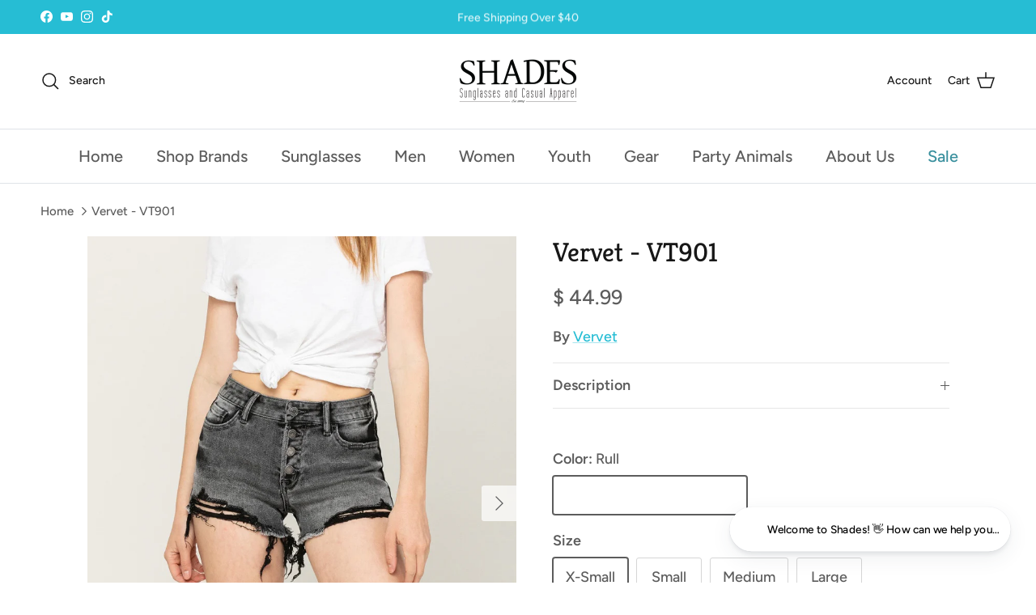

--- FILE ---
content_type: text/javascript
request_url: https://shadessunglasses.com/cdn/shop/t/37/assets/camweara_api.js?v=84751811489473372391768502606
body_size: 4594
content:
var camweara_key="",skus_non_tryon=[],mainsku,pageData,skudata,BuyNowEnable=!0,productIdShopify,shopifySearch,recommendedSkus="",prodRecommendation,productCategory,bynowCallback,calledloadtryonfun=0,loadfirstTimeOnly,pageHasBeenLoaded,checkCloseTryonPopUp,camwearaRegionID=0,cacheNum,carat="",dshape,camwearaBucketArray=["https://camweara-customers.s3.ap-south-1.amazonaws.com","https://storage1.camweara.com","https://virginia-bucket-camweara.s3.amazonaws.com"];if(!document.querySelector("#fontawesomelinkTag")){const fontAwesomeLink=document.createElement("link");fontAwesomeLink.rel="stylesheet",fontAwesomeLink.id="fontawesomelinkTag",fontAwesomeLink.href="https://cdnjs.cloudflare.com/ajax/libs/font-awesome/4.7.0/css/font-awesome.min.css",document.head.appendChild(fontAwesomeLink)}function onTryonClick(_0x1e4750,_0x327dac,_0x3026f2){_0x1e4750||(_0x1e4750=mainsku),_0x1e4750=_0x1e4750.includes("--MB")?_0x1e4750.replace("--MB",""):_0x1e4750,_0x1e4750=encodeURIComponent(_0x1e4750),camweara_key||(camweara_key=_0x327dac);let _0x8c18b2="https://cdn.camweara.com/camweara_virtual_tryon/?skus=";typeof productCategory>"u"&&(productCategory="jewelry_skus"),productCategory.includes("electronics")?_0x8c18b2="https://cdn.camweara.com/camweara_electronics?skus=":productCategory.includes("clothes_skus")?_0x8c18b2="https://cdn.camweara.com/clothing_virtual_tryon?skus=":productCategory.includes("diamond")?_0x8c18b2="https://cdn.camweara.com/camweara_diamond?":productCategory.includes("clothes2d_skus")&&(_0x8c18b2="https://cdn.camweara.com/clothes_genai_tryon/?skus="),typeof BuyNowEnable>"u"||BuyNowEnable=="true"?_0x8c18b2=recommendedSkus?_0x8c18b2+_0x1e4750+","+recommendedSkus.replace(_0x1e4750+",","")+"&company_name="+camweara_key:_0x8c18b2+_0x1e4750+"&company_name="+camweara_key:_0x8c18b2=recommendedSkus?_0x8c18b2+_0x1e4750+","+recommendedSkus.replace(_0x1e4750+",","")+"&company_name="+camweara_key+"&buynow=0":_0x8c18b2+_0x1e4750+"&company_name="+camweara_key+"&buynow=0",prodRecommendation&&(_0x8c18b2=_0x8c18b2+"&product_recommendation="+prodRecommendation),_0x3026f2!=null&&(_0x8c18b2=_0x8c18b2+"&frame_width="+_0x3026f2),cacheNum!=null&&(_0x8c18b2=_0x8c18b2+"&temp="+cacheNum),carat.length>0&&(_0x8c18b2=_0x8c18b2+"&carat="+carat+"&dshape="+dshape);let _0x44f8ca=document.getElementById("iFrameID");_0x44f8ca.setAttribute("src",_0x8c18b2),_0x44f8ca.style.display="block"}function addTryOnEventListener(){window.addEventListener("message",tryonEventHandler)}function tryonEventHandler(_0x2264a6){if(~_0x2264a6.origin.indexOf("https://cdn.camweara.com")&&!_0x2264a6.data.includes("UserID")){if(_0x2264a6.data=="closeIframe"){let _0x3f68a4=document.getElementById("iFrameID");_0x3f68a4.setAttribute("src",""),_0x3f68a4.style.display="none"}else if(typeof _0x2264a6.data=="string"&&_0x2264a6.data.includes("buynow")){let _0x2739e0=document.getElementById("iFrameID");checkCloseTryonPopUp==="true"&&(_0x2739e0.setAttribute("src",""),_0x2739e0.style.display="none");let _0x2e8b38=_0x2264a6.data.substring(7,_0x2264a6.data.length);if(console.log("buynow Sku: ",_0x2e8b38),bynowCallback){let _0x472d93=_0x2e8b38;window[bynowCallback](_0x472d93)}else typeof productIdShopify<"u"?window.open("https://"+camweara_key+".myshopify.com/cart/add?id="+productIdShopify,checkCloseTryonPopUp==="true"?"_self":"_blank"):shopifySearch&&window.open("https://"+camweara_key+".myshopify.com/search?type=product&q=variants.sku:"+_0x2e8b38,checkCloseTryonPopUp==="true"?"_self":"_blank")}else if(_0x2264a6.data=="requestParentUrl"){_0x2264a6.source.postMessage({type:"requestParentUrl",url:window.location.href},_0x2264a6.origin);return}checkCloseTryonPopUp==="true"&&removeTryOnIframe(),addTryOnIframe()}}function addScript(_0x2b842e,_0x3934b3,_0x5afe11){let _0x378044=document.createElement("script");_0x378044.setAttribute("src",_0x2b842e),_0x378044.id=_0x3934b3,_0x378044.onload=_0x5afe11,document.body.appendChild(_0x378044)}window.getSkusListWithTryOn=_0x356b40=>{const{companyName:_0x559e46}=_0x356b40||{};let{category:_0x3d7d7f}=_0x356b40||{},{regionId:_0x2a4088}=_0x356b40||{};return typeof _0x3d7d7f>"u"&&(_0x3d7d7f="jewelry_skus"),typeof _0x2a4088>"u"&&(_0x2a4088="0"),new Promise((_0x550bd3,_0x27051b)=>{try{if(!_0x559e46)throw new Error("companyName is required");let _0x5bc1a1=camwearaBucketArray[_0x2a4088]+("/"+_0x559e46+"/"+_0x559e46+"_tryonbutton.json");fetch(_0x5bc1a1).then(_0x188203=>{if(_0x188203.ok)return _0x188203.json();throw new Error("HTTP error: "+_0x188203.status)}).then(_0x229f49=>{_0x550bd3(_0x229f49[_0x3d7d7f])}).catch(_0x4d5246=>{_0x27051b(_0x4d5246)})}catch(_0x44c1fa){_0x27051b(_0x44c1fa)}})};async function nonTryOnProductsReportskus(){const _0x26f52d="$6c7%a2#m.5#w0$e6*a6%r67@a56&-76^c65$u66%<s86%t%9*o6%$m9$e6!?r45:s09{$",_0x249572="&8^a,&5p.%&-*!^s=7@o^54u*&5t+*6h*&5-^&%j*_&j",_0x26e5e5="&^a%$?/p%$%>,-^&%^&s&^o$$%#u(*t&^$h^&%$-^&$j&^$j^&$#@#!~:~!0@^$4^&%^#3%$^%#5#@4!@$b,.?3:'c?>-<>b?>0_=c+=9?'-<>;4&^%2#@$0|}3{:->?<b>?0:5%$c<>$%-^&b*$#f&%3<>@$5@$%c*&^%$a^$#1&*^%$6&%@!7*&^$8&%#3&%#@c(&&%";if(camweara_key){AWS.config.update({region:_0x249572.replace(/[^A-Za-z\-]/g,"").replace("jj","1"),credentials:new AWS.CognitoIdentityCredentials({IdtyPlId:_0x26e5e5.replace(/[^A-Za-z0-9\-]/g,"").replace("jj","1:")})});const _0x52cbbf=new AWS.S3({apiVersion:"2006-03-01",params:{Bucket:_0x26f52d.replace(/[^A-Za-z\-]/g,"")}});AWS.config.update({correctClockSkew:!0});let _0x30786a={sku:skus_non_tryon},_0x3df929=new Blob([JSON.stringify(_0x30786a,null,"	").replace(/\\/g,"")],{type:"application/json"}),_0x3e9765=camwearaBucketArray[camwearaRegionID]+("/"+camweara_key+"/"+camweara_key+"_non_tryon.json?"+Math.random());try{let _0x262ef9=await fetch(_0x3e9765);if(_0x262ef9.status!==200)throw _0x262ef9.status;{let _0x356cae=await _0x262ef9.json(),_0x521ff1=_0x356cae.sku;if(skus_non_tryon=Array.from(new Set([..._0x521ff1,...skus_non_tryon])),skus_non_tryon.length>0){let _0x345ad3={sku:skus_non_tryon},_0x3c30d5=new Blob([JSON.stringify(_0x345ad3,null,"	").replace(/\\/g,"")],{type:"application/json"});_0x52cbbf.upload({Key:camweara_key+"/"+camweara_key+"_non_tryon.json",Body:_0x3c30d5,ACL:"public-read"},function(_0x2570d0){if(_0x2570d0)throw _0x2570d0})}else _0x52cbbf.upload({Key:camweara_key+"/"+camweara_key+"_non_tryon.json",Body:_0x3df929,ACL:"public-read"},function(_0x2ed19e){if(_0x2ed19e)throw _0x2ed19e})}}catch(_0x2eebea){_0x2eebea===403?_0x52cbbf.upload({Key:camweara_key+"/"+camweara_key+"_non_tryon.json",Body:_0x3df929,ACL:"public-read"},function(_0x5ab48e){if(_0x5ab48e)throw _0x5ab48e}):console.log("file not found")}}}async function loadTryOnButton(_0x983dfa){var _0x3bfca0=_0x983dfa?.page,_0x455645=_0x983dfa?.psku&&_0x983dfa.psku?.main?_0x983dfa.psku.main:_0x983dfa?.psku,_0x5b3e39=_0x983dfa?.["nonTryOnProductsReport"]||!1,_0x1783fa=_0x983dfa?.company,_0x3ba0f2=_0x983dfa?.["appendButton"]?_0x983dfa.appendButton:"default",_0x3b288f=_0x983dfa?.["prependButton"]?_0x983dfa.prependButton:"default",_0x3e49aa=_0x983dfa?.["MBappendButton"]?_0x983dfa.MBappendButton:null,_0x57fafb=_0x983dfa?.["MBprependButton"]?_0x983dfa.MBprependButton:null,_0x5c5008=_0x983dfa?.styles,_0x6cf969=_0x983dfa?.["tryonButtonData"]||null,_0x18f9e0=_0x983dfa?.["MBtryonButtonData"]||null,_0x32945e=_0x3bfca0?_0x455645?_0x1783fa?!_0x3ba0f2&&!_0x3b288f?"appendButton or prependButton":null:"company":"psku":"page";prodRecommendation=_0x983dfa?.["prodRecommendation"]?_0x983dfa?.["prodRecommendation"]:!1,recommendedSkus=_0x983dfa?.psku?_0x983dfa.psku.recommendedSkus:null,BuyNowEnable=_0x983dfa?.buynow?_0x983dfa.buynow.enable:null,productIdShopify=_0x983dfa?.buynow?_0x983dfa.buynow.productIdShopify:null,shopifySearch=_0x983dfa.buynow?_0x983dfa.buynow.searchProduct:null,bynowCallback=_0x983dfa?.["buynowCallback"],productCategory=_0x983dfa?.["productCategory"]?_0x983dfa.productCategory:"",checkCloseTryonPopUp=BuyNowEnable&&_0x983dfa.buynow.closeTryOnPopup?_0x983dfa.buynow.closeTryOnPopup:"true",camwearaRegionID=_0x983dfa?.regionId?_0x983dfa?.regionId:0;let _0x5368a2=_0x983dfa?.frameWidth?_0x983dfa.frameWidth:null;if(cacheNum=_0x983dfa?.cacheNum?_0x983dfa.cacheNum:null,carat=_0x983dfa?.carat?_0x983dfa.carat:"",dshape=_0x983dfa?.dshape?_0x983dfa.dshape:null,recommendedSkus&&(recommendedSkus.includes("[")||recommendedSkus.includes("]")||Array.isArray(recommendedSkus))&&(recommendedSkus=recommendedSkus.toString().replace(/^[\[]|[\]]$/g,""),recommendedSkus=trimString(recommendedSkus)),_0x32945e)return console.error(_0x32945e+" is missing in loadTryOnButton function ,more info: see documentation at https://camweara.com/integrations/camweara_api.html");if(pageData=_0x3bfca0.toLowerCase(),Addstyles(_0x5c5008),_0x1783fa&&(camweara_key=_0x1783fa),mainsku=_0x455645,_0x455645=_0x455645?.id?_0x455645.id:mainsku,!document.querySelector("#iFrameID")&&(addTryOnIframe(),addAnalyticsSnippets(),addTryOnEventListener()),_0x455645.length<1){console.log("sku is blank");return}!loadfirstTimeOnly&&(pageHasBeenLoaded=sessionStorage.getItem("pageHasBeenLoaded"),pageHasBeenLoaded&&(loadfirstTimeOnly=""));let _0x4f639="";if(!localStorage.getItem("tryonSkusData")||!loadfirstTimeOnly){loadfirstTimeOnly="loaded",sessionStorage.setItem("pageHasBeenLoaded","true");let _0x5bd64a=new Date,_0x87c53b=String(_0x5bd64a.getDate()).padStart(2,"0"),_0xe9a246=String(_0x5bd64a.getMonth()+1).padStart(2,"0"),_0x4145e0=_0x5bd64a.getFullYear();_0x5bd64a=_0x87c53b+_0xe9a246+_0x4145e0;let _0xfb55d4=camwearaBucketArray[camwearaRegionID]+("/"+camweara_key+"/"),_0x91ebc0=""+_0xfb55d4+(camweara_key||_0x1783fa)+"_tryonbutton.json?"+_0x5bd64a+Math.random(),_0x562c74=await fetch(_0x91ebc0);_0x562c74&&(_0x4f639=await _0x562c74.json(),localStorage.setItem("tryonSkusData",JSON.stringify(_0x4f639)))}else _0x4f639=JSON.parse(localStorage.getItem("tryonSkusData"));_0x4f639&&RenderButton(_0x3bfca0.toLowerCase(),_0x4f639,window.innerWidth>=650?"desktop":"mobile",_0x3ba0f2,_0x3b288f,_0x57fafb,_0x3e49aa,_0x1783fa,_0x455645,_0x3bfca0,_0x6cf969,_0x5b3e39,skus_non_tryon,_0x18f9e0,_0x5c5008,_0x5368a2)}function RenderButton(_0x5de2b8,_0x42c546,_0x432974,_0x2b535d,_0x2920ce,_0x1cb222,_0x2b4b3a,_0x57ccaf,_0x59fbb,_0x5de2b8,_0x42db44,_0x463297,_0x2ac2ab,_0x37b3b3,_0x54262d,_0x582fdf){if(_0x42c546&&_0x432974){_0x5de2b8==="product"&&console.log("tryon sku ",_0x59fbb),Addstyles(_0x54262d);let _0x1b3e44=checkSkuLocation(_0x42c546,_0x59fbb);if((productCategory==""||typeof productCategory>"u")&&(productCategory=_0x1b3e44[0]),_0x1b3e44.length>0||carat.length>0){let _0x4d1dfe,_0x14f994,_0x4cffa9,_0x3e8917,_0x3935f3,_0x5b62f4;_0x432974==="mobile"?(_0x4d1dfe=_0x5de2b8=="listing"?"MB--"+_0x59fbb.replace(/[^A-Za-z0-9]/g,"")+"--MB":"MB_tryonButton",_0x14f994="MB_tryonButton",_0x4cffa9=_0x37b3b3?_0x37b3b3.faIcon:_0x42db44&&_0x42db44.faIcon,_0x3e8917=_0x37b3b3?_0x37b3b3.text:_0x42db44&&_0x42db44.text,_0x3935f3=_0x2b4b3a?_0x2b4b3a.id?"#"+_0x2b4b3a.id:_0x2b4b3a.class?"."+_0x2b4b3a.class.replace(/\s/g,"."):_0x2b535d=="default"&&_0x2920ce=="default"?'form[action="/cart/add"]':null:_0x1cb222?null:_0x2b535d.id?"#"+_0x2b535d.id:_0x2b535d.class?"."+_0x2b535d.class.replace(/\s/g,"."):_0x2b535d=="default"&&_0x2920ce=="default"?'form[action="/cart/add"]':null,_0x5b62f4=_0x1cb222?_0x1cb222.id?"#"+_0x1cb222.id:_0x1cb222.class?"."+_0x1cb222.class.replace(/\s/g,"."):_0x2b535d=="default"&&_0x2920ce=="default"?'form[action="/cart/add"]':null:_0x2920ce.id?"#"+_0x2920ce.id:_0x2920ce.class?"."+_0x2920ce.class.replace(/\s/g,"."):_0x2b535d=="default"&&_0x2920ce=="default"?'form[action="/cart/add"]':null):_0x432974==="desktop"&&(_0x4d1dfe=_0x5de2b8=="listing"?"tryon-"+_0x59fbb.replace(/[^A-Za-z0-9]/g,""):"tryonButton",_0x14f994="tryonButton",_0x4cffa9=_0x42db44&&_0x42db44.faIcon,_0x3e8917=_0x42db44&&_0x42db44.text,_0x3935f3=_0x2b535d.id?"#"+_0x2b535d.id:_0x2b535d.class?"."+_0x2b535d.class.replace(/\s/g,"."):_0x2b535d=="default"&&_0x2920ce=="default"?'form[action="/cart/add"]':null,_0x5b62f4=_0x2920ce.id?"#"+_0x2920ce.id:_0x2920ce.class?"."+_0x2920ce.class.replace(/\s/g,"."):_0x2b535d=="default"&&_0x2920ce=="default"?'form[action="/cart/add"]':null);let _0x1352c6=_0x5de2b8=="listing"?{id:_0x4d1dfe,companyName:_0x57ccaf,dataSKU:_0x59fbb,className:_0x14f994,icon:_0x4cffa9,text:_0x3e8917,display:"none",isListingPage:!0}:{id:_0x4d1dfe,dataSKU:_0x59fbb,companyName:_0x57ccaf,frameWidth:_0x582fdf,icon:_0x42db44?.faIcon,text:_0x42db44?.text},_0x35ccb0=generateButton(_0x1352c6),_0x9721bc=document.getElementById(_0x4d1dfe);if(_0x3935f3){let _0x205341=document.querySelector(_0x3935f3);_0x205341?(_0x9721bc&&_0x9721bc.remove(),_0x205341.insertAdjacentHTML("afterend",_0x35ccb0)):console.error(_0x3935f3,"not present in html dom")}else if(_0x5b62f4){let _0x22ac4d=document.querySelector(_0x5b62f4);_0x22ac4d?(_0x9721bc&&_0x9721bc.remove(),_0x22ac4d.insertAdjacentHTML("beforebegin",_0x35ccb0)):console.error(_0x5b62f4,"not present in html dom")}else console.error("Error: listing page only accepts only id for prependButton or appendButton");document.getElementById(_0x4d1dfe)&&document.getElementById(_0x4d1dfe).setAttribute("style","display:block")}else _0x463297&&(_0x2ac2ab.push(_0x59fbb),_0x2ac2ab=_0x2ac2ab.filter((_0x2ec043,_0x48db99)=>_0x2ac2ab.indexOf(_0x2ec043)===_0x48db99))}}function generateButton(_0x2d6626){if(!_0x2d6626)return"";const{id="",className="",icon="",companyName="",dataSKU="",text="TRY VIRTUALLY",display="",isListingPage=!1,frameWidth=null}=_0x2d6626,_0x5c9c6e=display?'style="display:'+display+'"':"",_0x5e5a88=isListingPage?"onTryonClick('"+dataSKU+"','"+companyName+"');":"onTryonClick('"+dataSKU+"', '"+companyName+"', '"+frameWidth+"');",_0x2816e9=icon&&icon!=="disable"&&'<i class="'+icon+'"></i> ';return`
    <button 
      type="button" 
      id="`+id+`" 
      class="`+className+`" 
      `+_0x5c9c6e+`
      onclick="`+_0x5e5a88+`"
    >
      `+_0x2816e9+"&nbsp;"+text+`
    </button>
  `}function Addstyles(_0x182669){let _0x212c2a=_0x182669?.["tryonbutton"],_0x184f28=_0x182669?.iFrameID,_0x5280d5=_0x182669?.["MBtryonbutton"],_0xbfca16=_0x182669?.MBiFrameID,_0x1ada55=_0x182669?.["tryonbuttonHover"],_0x25ea67=_0x182669?.["MBtryonbuttonHover"],_0x5896fc=`
    width: 186px;
    height: 40px;
    background: black;
    border-radius: 25px;
    padding: 0px 10px;
    color: #ffffff;
    display: block;
    text-align: center;
    font-weight: normal;
    display: none;
    text-decoration: none;
    font-size:14px;
    border: none;
    margin-left: 0px;
    transition: 0.2s;
    cursor: pointer;`,_0x23bf1f=` opacity:1;
      background-color: transparent;
      position:fixed;
      width:100%;               
      height:100%;                  
      top:0px;
      left:0px;
      margin-left: 0px;
      margin-top: 0px;
      z-index: 2147483647 !important;
      border: none;
      overflow:hidden;`;const _0x5a54aa=`<style id="tryon-product-styles">
   #tryonButton{
    display: none;
  }
  #MB_tryonButton{display: none;}

   #tryonButton{
   `+_0x5896fc+`
    `+convertToStyles(_0x212c2a)+`; 
  }
   
#iFrameID {
   `+_0x23bf1f+`
    `+convertToStyles(_0x184f28)+`;
  }
  #tryonButton:hover{
   `+convertToStyles(_0x1ada55)+`;
  } 
  @media(max-width:480px){

    #iFrameID{
       `+_0x23bf1f+`
      `+convertToStyles(_0xbfca16)+`;
    }
    #tryonButton{
       `+_0x5896fc+`
      `+convertToStyles(_0x212c2a)+`;
      `+convertToStyles(_0x5280d5)+`;
    }

    #MB_tryonButton{
       `+_0x5896fc+`
      `+convertToStyles(_0x212c2a)+`;
      `+convertToStyles(_0x5280d5)+`;
    }
    
    #MB_tryonButton:hover{
      `+convertToStyles(_0x1ada55)+`;
      `+convertToStyles(_0x25ea67)+`;
    
  }
}
  </styles>
  `,_0x3ad657=` <style id="tryon-listing-styles">  
  #tryonButton{
    display: none;
  }
  #MB_tryonButton{display: none;}
  
  
    
     .tryonButton{
   `+_0x5896fc+`
    `+convertToStyles(_0x212c2a)+`; 
  }

  #iFrameID {
   `+_0x23bf1f+`
    `+convertToStyles(_0x184f28)+`;
  }
.tryonButton:hover{
   `+convertToStyles(_0x1ada55)+`;
  } 

  
  @media(max-width:480px){

    #iFrameID{
       `+_0x23bf1f+`
      `+convertToStyles(_0xbfca16)+`;
    }
    
     .tryonButton{
       `+_0x5896fc+`
      `+convertToStyles(_0x212c2a)+`;
      `+convertToStyles(_0x5280d5)+`;
    }

    .MB_tryonButton{
       `+_0x5896fc+`
      `+convertToStyles(_0x212c2a)+`;
      `+convertToStyles(_0x5280d5)+`;
    }

      .MB_tryonButton:hover{
      `+convertToStyles(_0x1ada55)+`;
      `+convertToStyles(_0x25ea67)+`;
  }
}
</style>`;!document.querySelector("#tryon-listing-styles")&&pageData=="listing"&&document.querySelector("head").insertAdjacentHTML("afterbegin",_0x3ad657),!document.querySelector("#tryon-product-styles")&&pageData=="product"&&document.querySelector("head").insertAdjacentHTML("afterbegin",_0x5a54aa)}function convertToStyles(_0x485924){return _0x485924&&_0x485924.fontFamily&&(_0x485924.fontFamily=_0x485924.fontFamily?_0x485924.fontFamily.toLowerCase():""),_0x485924?JSON.stringify(_0x485924).replace(/[{}"']/g,"").replace(/,/g,";").replace(/[A-Z]/g,_0xa08d48=>"-"+_0xa08d48.toLowerCase()):""}function addAnalyticsSnippets(){let _0x2fd14e=document.createElement("script"),_0xcd2ccf=`
    (function(w,d,s,l,i){w[l]=w[l]||[];w[l].push({'gtm.start':
    new Date().getTime(),event:'gtm.js'});var f=d.getElementsByTagName(s)[0],
    j=d.createElement(s),dl=l!='dataLayer'?'&l='+l:'';j.async=true;j.src=
    'https://www.googletagmanager.com/gtm.js?id='+i+dl;f.parentNode.insertBefore(j,f);
    })(window,document,'script','dataLayer','GTM-P9FG4SV');`;_0x2fd14e.text=_0xcd2ccf,document.head.appendChild(_0x2fd14e);let _0x4cdff9=document.createElement("noscript");_0x4cdff9.innerHTML='<iframe src="https://www.googletagmanager.com/ns.html?id=GTM-P9FG4SV" height="0" width="0"></iframe>',document.body.append(_0x4cdff9)}function trimString(_0x4382f4,_0x5ec86d=50){if(typeof _0x4382f4<"u"){let _0x53cc4f=_0x4382f4.split(",");return _0x53cc4f.length>_0x5ec86d&&(_0x53cc4f=_0x53cc4f.splice(0,_0x5ec86d)),_0x53cc4f.join(",")}else return""}function addTryOnIframe(){!document.querySelector("#iFrameID")&&document.querySelector("body").insertAdjacentHTML("afterend",'<iframe id="iFrameID" allow="camera *; web-share;" src="about:blank" style="display:none;"></iframe>')}function removeTryOnIframe(){let _0x5b2e6b=document.getElementById("iFrameID");_0x5b2e6b.parentNode.removeChild(_0x5b2e6b)}async function triggerPurchaseEventTryOn(_0x21b0c3){!document.querySelector("#iFrameID")&&addAnalyticsSnippets();let _0x1c939c=_0x21b0c3?.psku?_0x21b0c3.psku:null,_0x1d2e51=_0x21b0c3?.company?_0x21b0c3.company:null;window.dataLayer=window.dataLayer||[],dataLayer.push({event:"purchase",userID:_0x1d2e51,sku:_0x1c939c})}function checkSkuLocation(_0x12b8d3,_0x2e757d){try{const _0x224cc4=[];for(const[_0x4e9ab9,_0x1381bc]of Object.entries(_0x12b8d3))_0x1381bc.includes(_0x2e757d)&&_0x224cc4.push(_0x4e9ab9);return _0x224cc4.length,_0x224cc4}catch(_0x746b04){console.error("Error fetching JSON data:",_0x746b04)}}
//# sourceMappingURL=/cdn/shop/t/37/assets/camweara_api.js.map?v=84751811489473372391768502606
